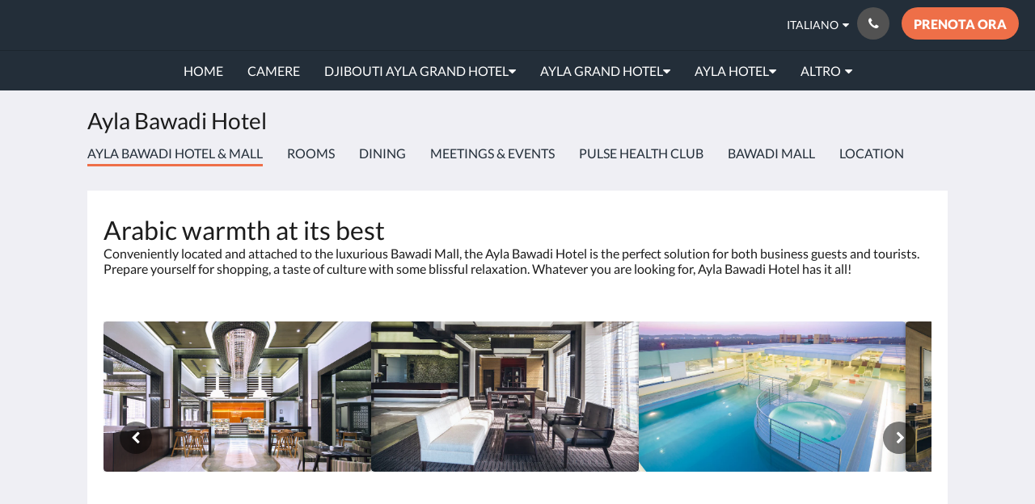

--- FILE ---
content_type: text/html
request_url: https://www.aylahotels.com/it/ayla-bawadi-hotel.html
body_size: 8041
content:
<!doctype html><html lang="it" class="no-js"><head prefix="og: http://ogp.me/ns#"><meta charset="utf-8"><meta http-equiv="X-UA-Compatible" content="IE=edge"><meta name="viewport" content="width=device-width, initial-scale=1, maximum-scale=5"><link rel="icon" type="image/x-icon" href="//webbox-assets.siteminder.com/assets/images/favicon-home.ico"><title> | Ayla Hotels &amp; Resorts</title><link rel="canonical" href="https://www.aylahotels.com/it/ayla-bawadi-hotel.html"><link rel="alternate" hreflang="zh" href="https://www.aylahotels.com/zh/ayla-bawadi-hotel.html"><link rel="alternate" hreflang="en" href="https://www.aylahotels.com/ayla-bawadi-hotel.html"><link rel="alternate" hreflang="fr" href="https://www.aylahotels.com/fr/ayla-bawadi-hotel.html"><link rel="alternate" hreflang="de" href="https://www.aylahotels.com/de/ayla-bawadi-hotel.html"><link rel="alternate" hreflang="it" href="https://www.aylahotels.com/it/ayla-bawadi-hotel.html"><link rel="alternate" hreflang="ja" href="https://www.aylahotels.com/ja/ayla-bawadi-hotel.html"><link rel="alternate" hreflang="ko" href="https://www.aylahotels.com/ko/ayla-bawadi-hotel.html"><link rel="alternate" hreflang="ru" href="https://www.aylahotels.com/ru/ayla-bawadi-hotel.html"><link rel="alternate" hreflang="es" href="https://www.aylahotels.com/es/ayla-bawadi-hotel.html"><link rel="alternate" hreflang="th" href="https://www.aylahotels.com/th/ayla-bawadi-hotel.html"><meta name="robots" content="index, follow"><meta name="author" content="Ayla Hotels &amp; Resorts"><meta name="description" content=""><meta property="og:title" content=""><meta property="og:type" content="website"><meta name="og:description" content=""><meta name="og:site_name" content="www.aylahotels.com"><meta property="og:locale:alternate" content="zh"><meta property="og:locale:alternate" content="en"><meta property="og:locale:alternate" content="fr"><meta property="og:locale:alternate" content="de"><meta name="og:locale" content="it"><meta property="og:locale:alternate" content="ja"><meta property="og:locale:alternate" content="ko"><meta property="og:locale:alternate" content="ru"><meta property="og:locale:alternate" content="es"><meta property="og:locale:alternate" content="th"><meta property="og:url" content="https://www.aylahotels.com/it/ayla-bawadi-hotel.html"><meta property="og:image" content="http://webbox.imgix.net/images/fnwzfmgqprbuneuq/53024c89-11e8-4aa9-8107-254cc04ac4d0.jpg"><meta name="google-site-verification" content="9WIo74izvLnDqWVlPofFwzc3OocL5STc9QoIe8PupBI"><link rel="stylesheet" href="//webbox-assets.siteminder.com/assets/themes/css/themeAllycolorPalette5-fb8cb3fd07811759ddb0b69a36ffe705.css"><script defer>window.smcv=window.smcv||{},window.smcv.fireWhenReady=function(n,e){var r,c=0,i=setInterval(function(){try{20===++c&&(console.warn(n+" failed indefinitely. "),clearInterval(i)),r=n.split(".").reduce(function(n,e){return n[e]},window)}catch(e){console.info("retrying..."+c+" "+n)}void 0!==r&&(e(),clearInterval(i))},500)};</script><script>
    window.propertyId= "d96366f7-91ee-4fad-8c6a-99a5d8a5f06d";
</script><script>(function(w,d,s,l,i){w[l]=w[l]||[];w[l].push({'gtm.start':
            new Date().getTime(),event:'gtm.js'});var f=d.getElementsByTagName(s)[0],
        j=d.createElement(s),dl=l!='dataLayer'?'&l='+l:'';j.async=true;j.src=
        'https://www.googletagmanager.com/gtm.js?id='+i+dl;f.parentNode.insertBefore(j,f);
    })(window,document,'script','dataLayer','GTM-WD6VSBF');</script><link rel="stylesheet" type="text/css" href="//cdn.jsdelivr.net/npm/swiper@4.0.7/dist/css/swiper.min.css"><link rel="stylesheet" type="text/css" href="//cdn.jsdelivr.net/npm/photoswipe@4.1.2/dist/photoswipe.css"><link rel="stylesheet" type="text/css" href="//cdn.jsdelivr.net/npm/photoswipe@4.1.2/dist/default-skin/default-skin.css"><link rel="stylesheet" href="https://unpkg.com/leaflet@1.3.1/dist/leaflet.css" integrity="sha512-Rksm5RenBEKSKFjgI3a41vrjkw4EVPlJ3+OiI65vTjIdo9brlAacEuKOiQ5OFh7cOI1bkDwLqdLw3Zg0cRJAAQ==" crossorigin=""><script src="https://unpkg.com/leaflet@1.3.1/dist/leaflet.js" integrity="sha512-/Nsx9X4HebavoBvEBuyp3I7od5tA0UzAxs+j83KgC8PU0kgB4XiK4Lfe4y4cgBtaRJQEIFCW+oC506aPT2L1zw==" crossorigin="" async></script><script type="application/ld+json">{"@context": "http://schema.org","@type": "Hotel","description": "Stay Different - Taking luxury hospitality to new heights","hasMap": "https://maps.googleapis.com/maps/api/staticmap?zoom=15&center=24.22454259,55.78305557&size=1600x1200&sensor=false&markers=color:blue%7c24.22454259,55.78305557","address": {"@type": "PostalAddress","addressLocality": "","addressRegion": "Abu Dhabi Emirate","postalCode": "","streetAddress": "Al Ain","addressCountry": "United Arab Emirates"},"geo": {"@type": "GeoCoordinates","latitude": 24.22454259,"longitude": 55.78305557},"telephone": "+971 3 705 1111","url": "https://www.aylahotels.com","name": "Ayla Hotels & Resorts","starRating": { "@type": "Rating", "ratingValue" : "5.0" }}</script></head><body class="text_logo themeAlly colorPalette5 typography1 buttonStyle3 page-aylaBawadiHotel lang-it"><header class="navbar navbar-fixed-top navbar-main"><nav class="menu_button"><a href="#" id="menubutton" type="button" class="navbar-toggle" aria-haspopup="true" aria-controls="hamburgerMenu"><span class="sr-only">Toggle navigation</span><span class="icon-bar"></span><span class="icon-bar"></span><span class="icon-bar"></span></a><ul id="hamburgerMenu" role="menu" aria-labelledby="menubutton"><li role="presentation" class="menuitem-language-switcher"><a type="menuitem" class="btn-language-switcher" id="languageSwitcher-92ac8e4906ca48b08b9832c368cac823" aria-haspopup="true" aria-controls="languageMenu-92ac8e4906ca48b08b9832c368cac823"><span aria-labelledby="languageSwitcher-92ac8e4906ca48b08b9832c368cac823" class="pull-left btn-language-switcher_label"><span class="languageCode">Italiano</span></span></a><select name="ddlLanguages" id="ddlLanguages-92ac8e4906ca48b08b9832c368cac823" class="languages-native-dropdown" onchange="switchLanguage(this)"><option value="/zh/ayla-bawadi-hotel.html">简体</option><option value="/ayla-bawadi-hotel.html">English</option><option value="/fr/ayla-bawadi-hotel.html">Français</option><option value="/de/ayla-bawadi-hotel.html">Deutsch</option><option value="/it/ayla-bawadi-hotel.html" selected>Italiano</option><option value="/ja/ayla-bawadi-hotel.html">日本語</option><option value="/ko/ayla-bawadi-hotel.html">한국인</option><option value="/ru/ayla-bawadi-hotel.html">Русский</option><option value="/es/ayla-bawadi-hotel.html">Español</option><option value="/th/ayla-bawadi-hotel.html">ไทย</option></select><ul id="languageMenu-92ac8e4906ca48b08b9832c368cac823" class="dropdown-menu language-dropdown-menu" aria-labelledby="languageSwitcher"><li class="language-dropdown-menu__item"><a class="language-dropdown-menu__item-link " hreflang="zh-Hans" href="/zh/ayla-bawadi-hotel.html"><span class="language-label">简体</span></a></li><li class="language-dropdown-menu__item"><a class="language-dropdown-menu__item-link " hreflang="en" href="/ayla-bawadi-hotel.html"><span class="language-label">English</span></a></li><li class="language-dropdown-menu__item"><a class="language-dropdown-menu__item-link " hreflang="fr" href="/fr/ayla-bawadi-hotel.html"><span class="language-label">Français</span></a></li><li class="language-dropdown-menu__item"><a class="language-dropdown-menu__item-link " hreflang="de" href="/de/ayla-bawadi-hotel.html"><span class="language-label">Deutsch</span></a></li><li class="language-dropdown-menu__item"><a class="language-dropdown-menu__item-link current" hreflang="it" href="/it/ayla-bawadi-hotel.html"><span class="language-label">Italiano</span></a></li><li class="language-dropdown-menu__item"><a class="language-dropdown-menu__item-link " hreflang="ja" href="/ja/ayla-bawadi-hotel.html"><span class="language-label">日本語</span></a></li><li class="language-dropdown-menu__item"><a class="language-dropdown-menu__item-link " hreflang="ko" href="/ko/ayla-bawadi-hotel.html"><span class="language-label">한국인</span></a></li><li class="language-dropdown-menu__item"><a class="language-dropdown-menu__item-link " hreflang="ru" href="/ru/ayla-bawadi-hotel.html"><span class="language-label">Русский</span></a></li><li class="language-dropdown-menu__item"><a class="language-dropdown-menu__item-link " hreflang="es" href="/es/ayla-bawadi-hotel.html"><span class="language-label">Español</span></a></li><li class="language-dropdown-menu__item"><a class="language-dropdown-menu__item-link " hreflang="th" href="/th/ayla-bawadi-hotel.html"><span class="language-label">ไทย</span></a></li></ul></li><li role="presentation" class=" "><a role="menuitem" tabindex="0" href="/it/index.html"><span tabindex="-1">Home</span></a></li><li role="presentation" class=" "><a role="menuitem" tabindex="0" href="/it/rooms.html"><span tabindex="-1">Camere</span></a></li><li role="presentation" class=" "><a role="menuitem" tabindex="0" href="/it/djibouti-ayla-grand-hotel.html"><span tabindex="-1">Djibouti Ayla Grand Hotel</span></a></li><li role="presentation" class="hidden-md "><a role="menuitem" tabindex="0" href="/it/ayla-grand-hotel.html"><span tabindex="-1">Ayla Grand Hotel</span></a></li><li role="presentation" class="hidden-md "><a role="menuitem" tabindex="0" href="/it/ayla-hotel.html"><span tabindex="-1">Ayla Hotel</span></a></li><li role="presentation" class="hidden-md hidden-lg active"><a role="menuitem" tabindex="0" href="/it/ayla-bawadi-hotel.html"><span tabindex="-1">Ayla Bawadi Hotel &amp; Mall</span></a></li><li role="presentation" class="hidden-md hidden-lg "><a role="menuitem" tabindex="0" href="/it/ayla-ibri-hotel.html"><span tabindex="-1">Ayla Ibri Hotel</span></a></li><li role="presentation" class="hidden-md hidden-lg "><a role="menuitem" tabindex="0" href="/it/promotions.html"><span tabindex="-1">Promozioni</span></a></li><li role="presentation" class="hidden-md hidden-lg "><a role="menuitem" tabindex="0" href="/it/about-us.html"><span tabindex="-1">Chi siamo</span></a></li><li role="presentation" class="hidden-md hidden-lg "><a role="menuitem" tabindex="0" href="/it/contact-us.html"><span tabindex="-1">Contattaci</span></a></li><li role="presentation" class="hidden-md hidden-lg "><a role="menuitem" tabindex="0" href="/it/visit-abu-dhabi.html"><span tabindex="-1">Visit Abu Dhabi</span></a></li><li role="presentation" class="hidden-md hidden-lg "><a role="menuitem" tabindex="0" href="/it/careers.html"><span tabindex="-1">Careers</span></a></li><li class="more-link visible-md visible-md visible-md visible-lg visible-md visible-lg visible-md visible-lg visible-md visible-lg visible-md visible-lg visible-md visible-lg visible-md visible-lg"><a href="#" role="menuitem" aria-haspopup="true" aria-expanded="false" tabindex="0"><span tabindex="-1"> Altro <i class="fa fa-caret-down" aria-hidden="true"></i></span></a><ul role="menu" aria-label="Altro"><li role="presentation" class="visible-md "><a role="menuitem" tabindex="0" href="/it/ayla-grand-hotel.html"><span tabindex="-1">Ayla Grand Hotel</span></a></li><li role="presentation" class="visible-md "><a role="menuitem" tabindex="0" href="/it/ayla-hotel.html"><span tabindex="-1">Ayla Hotel</span></a></li><li role="presentation" class="visible-md visible-lg active"><a role="menuitem" tabindex="0" href="/it/ayla-bawadi-hotel.html"><span tabindex="-1">Ayla Bawadi Hotel &amp; Mall</span></a></li><li role="presentation" class="visible-md visible-lg "><a role="menuitem" tabindex="0" href="/it/ayla-ibri-hotel.html"><span tabindex="-1">Ayla Ibri Hotel</span></a></li><li role="presentation" class="visible-md visible-lg "><a role="menuitem" tabindex="0" href="/it/promotions.html"><span tabindex="-1">Promozioni</span></a></li><li role="presentation" class="visible-md visible-lg "><a role="menuitem" tabindex="0" href="/it/about-us.html"><span tabindex="-1">Chi siamo</span></a></li><li role="presentation" class="visible-md visible-lg "><a role="menuitem" tabindex="0" href="/it/contact-us.html"><span tabindex="-1">Contattaci</span></a></li><li role="presentation" class="visible-md visible-lg "><a role="menuitem" tabindex="0" href="/it/visit-abu-dhabi.html"><span tabindex="-1">Visit Abu Dhabi</span></a></li><li role="presentation" class="visible-md visible-lg "><a role="menuitem" tabindex="0" href="/it/careers.html"><span tabindex="-1">Careers</span></a></li></ul></li></ul></nav><div class="hotel-name"><a class="hotel-name-link" href="/it/index.html"> Ayla Hotels &amp; Resorts </a></div><div class="navbar-right"><div class="dropdown language-switcher-wrapper"><button type="button" class="btn-language-switcher" id="languageSwitcher-1924329b403e408cb44cd66ae30a4ae4" data-toggle="dropdown" aria-haspopup="true" aria-controls="languageMenu-1924329b403e408cb44cd66ae30a4ae4" tabindex="0"><span tabindex="-1"><span aria-labelledby="languageSwitcher-1924329b403e408cb44cd66ae30a4ae4" aria-label="Italiano" class="pull-left btn-language-switcher_label"><span class="languageCode">Italiano</span></span></span></button><select name="ddlLanguages" id="ddlLanguages-1924329b403e408cb44cd66ae30a4ae4" class="languages-native-dropdown" onchange="switchLanguage(this)"><option value="/zh/ayla-bawadi-hotel.html">简体</option><option value="/ayla-bawadi-hotel.html">English</option><option value="/fr/ayla-bawadi-hotel.html">Français</option><option value="/de/ayla-bawadi-hotel.html">Deutsch</option><option value="/it/ayla-bawadi-hotel.html" selected>Italiano</option><option value="/ja/ayla-bawadi-hotel.html">日本語</option><option value="/ko/ayla-bawadi-hotel.html">한국인</option><option value="/ru/ayla-bawadi-hotel.html">Русский</option><option value="/es/ayla-bawadi-hotel.html">Español</option><option value="/th/ayla-bawadi-hotel.html">ไทย</option></select><ul id="languageMenu-1924329b403e408cb44cd66ae30a4ae4" class="dropdown-menu language-dropdown-menu" aria-labelledby="languageSwitcher"><li class="language-dropdown-menu__item"><a class="language-dropdown-menu__item-link " hreflang="zh-Hans" href="/zh/ayla-bawadi-hotel.html"><span class="language-label">简体</span></a></li><li class="language-dropdown-menu__item"><a class="language-dropdown-menu__item-link " hreflang="en" href="/ayla-bawadi-hotel.html"><span class="language-label">English</span></a></li><li class="language-dropdown-menu__item"><a class="language-dropdown-menu__item-link " hreflang="fr" href="/fr/ayla-bawadi-hotel.html"><span class="language-label">Français</span></a></li><li class="language-dropdown-menu__item"><a class="language-dropdown-menu__item-link " hreflang="de" href="/de/ayla-bawadi-hotel.html"><span class="language-label">Deutsch</span></a></li><li class="language-dropdown-menu__item"><a class="language-dropdown-menu__item-link current" hreflang="it" href="/it/ayla-bawadi-hotel.html"><span class="language-label">Italiano</span></a></li><li class="language-dropdown-menu__item"><a class="language-dropdown-menu__item-link " hreflang="ja" href="/ja/ayla-bawadi-hotel.html"><span class="language-label">日本語</span></a></li><li class="language-dropdown-menu__item"><a class="language-dropdown-menu__item-link " hreflang="ko" href="/ko/ayla-bawadi-hotel.html"><span class="language-label">한국인</span></a></li><li class="language-dropdown-menu__item"><a class="language-dropdown-menu__item-link " hreflang="ru" href="/ru/ayla-bawadi-hotel.html"><span class="language-label">Русский</span></a></li><li class="language-dropdown-menu__item"><a class="language-dropdown-menu__item-link " hreflang="es" href="/es/ayla-bawadi-hotel.html"><span class="language-label">Español</span></a></li><li class="language-dropdown-menu__item"><a class="language-dropdown-menu__item-link " hreflang="th" href="/th/ayla-bawadi-hotel.html"><span class="language-label">ไทย</span></a></li></ul></div><button type="button" class="btn header-contact--btn" onclick="openDialog('contactModal', this)" tabindex="0"><span tabindex="-1"><span class="fa fa-phone"></span></span></button><div role="dialog" id="contactModal" aria-labelledby="contactModalLabel" aria-modal="true" class="hidden"><div class="modal-header"><button class="close" aria-label="Close" onclick="closeDialog(this)" tabindex="0"><span tabindex="-1"><i class="fa fa-close" aria-hidden="true"></i></span></button><h2 id="contactModalLabel">Contattaci</h2></div><div class="modal-body"><div class="modal-body_number"><h3 class="modal-body_label">Numero di telefono 1</h3><a href="tel:+971 3 705 1111" class="modal-body_link">+971 3 705 1111</a></div><div class="modal-body_number"><h3 class="modal-body_label">Numero di telefono 3</h3><a href="tel:+253-21318111" class="modal-body_link">+253-21318111</a></div></div></div><form class="booking-button-form text-center" target="_blank" action="https://app.thebookingbutton.com/property_groups/AylaHotelgroup" method="GET" autocomplete="off"><input type="hidden" name="locale" value="it"><input type="hidden" name="referrer" value="canvas"><button type="submit" class="btn btn-primary navbar-btn navbar-booking-btn " tabindex="0"><span tabindex="-1">Prenota ora</span></button></form></div></header><a href="#afterNavAnchor" data-scroll class="skip-link">Salta la navigazione</a><nav class="navbar-links"><ul id="menubar" role="menubar"><li role="presentation" class=" "><a role="menuitem" tabindex="0" href="/it/index.html"><span tabindex="-1">Home</span></a></li><li role="presentation" class=" "><a role="menuitem" tabindex="0" href="/it/rooms.html"><span tabindex="-1">Camere</span></a></li><li class=" has-children"><a href="/it/djibouti-ayla-grand-hotel.html" role="menuitem" aria-haspopup="true" aria-expanded="false" tabindex="0" class="subnav-item"><span tabindex="-1">Djibouti Ayla Grand Hotel <i class="fa fa-caret-down" aria-hidden="true"></i></span></a><ul role="menu" aria-label="Djibouti Ayla Grand Hotel"><li role="presentation" class=""><a role="menuitem" href="/it/djibouti-ayla-grand-hotel/rooms-in-djibouti-ayla-grand.html"><span tabindex="-1">Rooms in Djibouti Ayla Grand</span></a></li><li role="presentation" class=""><a role="menuitem" href="/it/djibouti-ayla-grand-hotel/restaurants.html"><span tabindex="-1">Restaurants</span></a></li><li role="presentation" class=""><a role="menuitem" href="/it/djibouti-ayla-grand-hotel/meeting-event.html"><span tabindex="-1">Meeting &amp; Event</span></a></li><li role="presentation" class=""><a role="menuitem" href="/it/djibouti-ayla-grand-hotel/health-club-and-spa.html"><span tabindex="-1">Health Club and Spa</span></a></li><li role="presentation" class=""><a role="menuitem" href="/it/djibouti-ayla-grand-hotel/locate-us.html"><span tabindex="-1">Locate us</span></a></li><li role="presentation" class=""><a role="menuitem" href="/it/djibouti-ayla-grand-hotel/reach-out-to-us.html"><span tabindex="-1">Reach out to Us</span></a></li></ul></li><li class="hidden-md has-children"><a href="/it/ayla-grand-hotel.html" role="menuitem" aria-haspopup="true" aria-expanded="false" tabindex="0" class="subnav-item"><span tabindex="-1">Ayla Grand Hotel <i class="fa fa-caret-down" aria-hidden="true"></i></span></a><ul role="menu" aria-label="Ayla Grand Hotel"><li role="presentation" class="hidden-md"><a role="menuitem" href="/it/ayla-grand-hotel/grandrooms.html"><span tabindex="-1">Rooms &amp; Apartments</span></a></li><li role="presentation" class="hidden-md"><a role="menuitem" href="/it/ayla-grand-hotel/eat.html"><span tabindex="-1">Dining</span></a></li><li role="presentation" class="hidden-md"><a role="menuitem" href="/it/ayla-grand-hotel/meet.html"><span tabindex="-1">Conference &amp; Events</span></a></li><li role="presentation" class="hidden-md"><a role="menuitem" href="/it/ayla-grand-hotel/al-naeem-spa.html"><span tabindex="-1">Al Naeem Spa</span></a></li><li role="presentation" class="hidden-md"><a role="menuitem" href="/it/ayla-grand-hotel/spa-fitness.html"><span tabindex="-1">Pulse Heath Club</span></a></li><li role="presentation" class="hidden-md"><a role="menuitem" href="/it/ayla-grand-hotel/location.html"><span tabindex="-1">Location</span></a></li></ul></li><li class="hidden-md has-children"><a href="/it/ayla-hotel.html" role="menuitem" aria-haspopup="true" aria-expanded="false" tabindex="0" class="subnav-item"><span tabindex="-1">Ayla Hotel <i class="fa fa-caret-down" aria-hidden="true"></i></span></a><ul role="menu" aria-label="Ayla Hotel"><li role="presentation" class="hidden-md"><a role="menuitem" href="/it/ayla-hotel/conference-events.html"><span tabindex="-1">Conference &amp; Events</span></a></li><li role="presentation" class="hidden-md"><a role="menuitem" href="/it/ayla-hotel/rooms.html"><span tabindex="-1">Rooms</span></a></li><li role="presentation" class="hidden-md"><a role="menuitem" href="/it/ayla-hotel/ayladining.html"><span tabindex="-1">Dining</span></a></li><li role="presentation" class="hidden-md"><a role="menuitem" href="/it/ayla-hotel/facilities-1.html"><span tabindex="-1">Pulse Health Club</span></a></li><li role="presentation" class="hidden-md"><a role="menuitem" href="/it/ayla-hotel/location-ayla.html"><span tabindex="-1">Location</span></a></li></ul></li><li class="hidden-md hidden-lg active has-children"><a href="/it/ayla-bawadi-hotel.html" role="menuitem" aria-haspopup="true" aria-expanded="false" tabindex="0" class="subnav-item"><span tabindex="-1">Ayla Bawadi Hotel &amp; Mall <i class="fa fa-caret-down" aria-hidden="true"></i></span></a><ul role="menu" aria-label="Ayla Bawadi Hotel &amp; Mall"><li role="presentation" class="hidden-md hidden-lg"><a role="menuitem" href="/it/ayla-bawadi-hotel/accommodation.html"><span tabindex="-1">Rooms</span></a></li><li role="presentation" class="hidden-md hidden-lg"><a role="menuitem" href="/it/ayla-bawadi-hotel/dining.html"><span tabindex="-1">Dining</span></a></li><li role="presentation" class="hidden-md hidden-lg"><a role="menuitem" href="/it/ayla-bawadi-hotel/meetings-events.html"><span tabindex="-1">Meetings &amp; Events</span></a></li><li role="presentation" class="hidden-md hidden-lg"><a role="menuitem" href="/it/ayla-bawadi-hotel/facilities.html"><span tabindex="-1">Pulse Health Club</span></a></li><li role="presentation" class="hidden-md hidden-lg"><a role="menuitem" href="/it/ayla-bawadi-hotel/bawadi-mall.html"><span tabindex="-1">Bawadi Mall</span></a></li><li role="presentation" class="hidden-md hidden-lg"><a role="menuitem" href="/it/ayla-bawadi-hotel/bawadilocation.html"><span tabindex="-1">Location</span></a></li></ul></li><li class="hidden-md hidden-lg has-children"><a href="/it/ayla-ibri-hotel.html" role="menuitem" aria-haspopup="true" aria-expanded="false" tabindex="0" class="subnav-item"><span tabindex="-1">Ayla Ibri Hotel <i class="fa fa-caret-down" aria-hidden="true"></i></span></a><ul role="menu" aria-label="Ayla Ibri Hotel"><li role="presentation" class="hidden-md hidden-lg"><a role="menuitem" href="/it/ayla-ibri-hotel/rooms-1.html"><span tabindex="-1">Rooms</span></a></li><li role="presentation" class="hidden-md hidden-lg"><a role="menuitem" href="/it/ayla-ibri-hotel/location-ayla-ibri.html"><span tabindex="-1">Location</span></a></li><li role="presentation" class="hidden-md hidden-lg"><a role="menuitem" href="/it/ayla-ibri-hotel/dinning.html"><span tabindex="-1">Dinning</span></a></li><li role="presentation" class="hidden-md hidden-lg"><a role="menuitem" href="/it/ayla-ibri-hotel/pulse-health-club.html"><span tabindex="-1">Pulse Health Club</span></a></li></ul></li><li role="presentation" class="hidden-md hidden-lg "><a role="menuitem" tabindex="0" href="/it/promotions.html"><span tabindex="-1">Promozioni</span></a></li><li role="presentation" class="hidden-md hidden-lg "><a role="menuitem" tabindex="0" href="/it/about-us.html"><span tabindex="-1">Chi siamo</span></a></li><li role="presentation" class="hidden-md hidden-lg "><a role="menuitem" tabindex="0" href="/it/contact-us.html"><span tabindex="-1">Contattaci</span></a></li><li role="presentation" class="hidden-md hidden-lg "><a role="menuitem" tabindex="0" href="/it/visit-abu-dhabi.html"><span tabindex="-1">Visit Abu Dhabi</span></a></li><li role="presentation" class="hidden-md hidden-lg "><a role="menuitem" tabindex="0" href="/it/careers.html"><span tabindex="-1">Careers</span></a></li><li class="more-link visible-md visible-md visible-md visible-lg visible-md visible-lg visible-md visible-lg visible-md visible-lg visible-md visible-lg visible-md visible-lg visible-md visible-lg"><a href="#" role="menuitem" aria-haspopup="true" aria-expanded="false" tabindex="0"><span tabindex="-1"> Altro <i class="fa fa-caret-down" aria-hidden="true"></i></span></a><ul role="menu" aria-label="Altro"><li role="presentation" class="visible-md "><a role="menuitem" tabindex="0" href="/it/ayla-grand-hotel.html"><span tabindex="-1">Ayla Grand Hotel</span></a></li><li role="presentation" class="visible-md "><a role="menuitem" tabindex="0" href="/it/ayla-hotel.html"><span tabindex="-1">Ayla Hotel</span></a></li><li role="presentation" class="visible-md visible-lg active"><a role="menuitem" tabindex="0" href="/it/ayla-bawadi-hotel.html"><span tabindex="-1">Ayla Bawadi Hotel &amp; Mall</span></a></li><li role="presentation" class="visible-md visible-lg "><a role="menuitem" tabindex="0" href="/it/ayla-ibri-hotel.html"><span tabindex="-1">Ayla Ibri Hotel</span></a></li><li role="presentation" class="visible-md visible-lg "><a role="menuitem" tabindex="0" href="/it/promotions.html"><span tabindex="-1">Promozioni</span></a></li><li role="presentation" class="visible-md visible-lg "><a role="menuitem" tabindex="0" href="/it/about-us.html"><span tabindex="-1">Chi siamo</span></a></li><li role="presentation" class="visible-md visible-lg "><a role="menuitem" tabindex="0" href="/it/contact-us.html"><span tabindex="-1">Contattaci</span></a></li><li role="presentation" class="visible-md visible-lg "><a role="menuitem" tabindex="0" href="/it/visit-abu-dhabi.html"><span tabindex="-1">Visit Abu Dhabi</span></a></li><li role="presentation" class="visible-md visible-lg "><a role="menuitem" tabindex="0" href="/it/careers.html"><span tabindex="-1">Careers</span></a></li></ul></li></ul></nav><div id="afterNavAnchor" class="skip-to" tabindex="-1"></div><main><div id="content"><article class="standard-list-page custom-page "><header class="header"><h1 class="page-header"><label for="customSelect" class="page-header_label visible-xs has-children"><span class="page-header_title">Ayla Bawadi Hotel</span><span class="page-header_subtitle">Ayla Bawadi Hotel <i class="fa fa-angle-down"></i></span></label><select name="customSelect" id="customSelect" class="customSelect visible-xs"><option selected value="/it/ayla-bawadi-hotel.html"> Ayla Bawadi Hotel &amp; Mall </option><option value="/it/ayla-bawadi-hotel/accommodation.html"> Rooms </option><option value="/it/ayla-bawadi-hotel/dining.html"> Dining </option><option value="/it/ayla-bawadi-hotel/meetings-events.html"> Meetings &amp; Events </option><option value="/it/ayla-bawadi-hotel/facilities.html"> Pulse Health Club </option><option value="/it/ayla-bawadi-hotel/bawadi-mall.html"> Bawadi Mall </option><option value="/it/ayla-bawadi-hotel/bawadilocation.html"> Location </option></select><a href="/it/index.html" class="backlink visible-xs"><i class="fa fa-angle-left" aria-label="Torna alla pagina precedente"></i></a><span class="page-header_title hidden-xs">Ayla Bawadi Hotel</span></h1></header><nav class="container nav hidden-xs"><span class="nav-item nav-item--selected">Ayla Bawadi Hotel &amp; Mall</span><a href="/it/ayla-bawadi-hotel/accommodation.html" class="nav-item"> Rooms </a><a href="/it/ayla-bawadi-hotel/dining.html" class="nav-item"> Dining </a><a href="/it/ayla-bawadi-hotel/meetings-events.html" class="nav-item"> Meetings &amp; Events </a><a href="/it/ayla-bawadi-hotel/facilities.html" class="nav-item"> Pulse Health Club </a><a href="/it/ayla-bawadi-hotel/bawadi-mall.html" class="nav-item"> Bawadi Mall </a><a href="/it/ayla-bawadi-hotel/bawadilocation.html" class="nav-item"> Location </a></nav><section class="container container--white pt-l mt-m"><div class="custom custom-text"><div class="col-12"><h1>Arabic warmth at its best</h1><p>Conveniently located and attached to the luxurious Bawadi Mall, the Ayla Bawadi Hotel is the perfect solution for both business guests and tourists. Prepare yourself for shopping, a taste of culture with some blissful relaxation. Whatever you are looking for, Ayla Bawadi Hotel has it all!&nbsp;</p></div></div><div class="custom custom-image"><div class="col-12"><div class="multi-carousel-wrapper" id="carousel-190764-images1"><div class="swiper-container multi-carousel multi-carousel-190764-images1"><div class="swiper-controls"><button class="swiper-button-prev" aria-label="Indietro" tabindex="0"><i class="fa fa-chevron-left" aria-hidden="true" tabindex="-1"></i></button><button class="swiper-button-next" aria-label="Avanti" tabindex="0"><i class="fa fa-chevron-right" aria-hidden="true" tabindex="-1"></i></button></div><ul class="swiper-wrapper"><li class="swiper-slide"><a title="click to zoom-in" href="//webbox.imgix.net/images/fnwzfmgqprbuneuq/b8b4404d-1415-45b2-b60a-7c48c2625f33.jpg?auto=format,compress&amp;fit=crop&amp;crop=entropy" data-meta="//webbox.imgix.net/images/fnwzfmgqprbuneuq/b8b4404d-1415-45b2-b60a-7c48c2625f33.jpg?fm=json"><picture><source media="(max-width: 375px)" data-srcset="//webbox.imgix.net/images/fnwzfmgqprbuneuq/b8b4404d-1415-45b2-b60a-7c48c2625f33.jpg?auto=format,compress&amp;fit=crop&amp;crop=entropy&amp;w=335&amp;h=188.4375&amp;q=55 1x, //webbox.imgix.net/images/fnwzfmgqprbuneuq/b8b4404d-1415-45b2-b60a-7c48c2625f33.jpg?auto=format,compress&amp;fit=crop&amp;crop=entropy&amp;w=335&amp;h=188.4375&amp;dpr=2&amp;q=20 2x"><source media="(min-width: 376px) and (max-width:768px)" data-srcset="//webbox.imgix.net/images/fnwzfmgqprbuneuq/b8b4404d-1415-45b2-b60a-7c48c2625f33.jpg?auto=format,compress&amp;fit=crop&amp;crop=entropy&amp;w=728&amp;h=409.5&amp;q=55 1x, //webbox.imgix.net/images/fnwzfmgqprbuneuq/b8b4404d-1415-45b2-b60a-7c48c2625f33.jpg?auto=format,compress&amp;fit=crop&amp;crop=entropy&amp;w=728&amp;h=409.5&amp;dpr=2&amp;q=20 2x"><source media="(min-width: 769px)" data-srcset="//webbox.imgix.net/images/fnwzfmgqprbuneuq/b8b4404d-1415-45b2-b60a-7c48c2625f33.jpg?auto=format,compress&amp;fit=crop&amp;crop=entropy&amp;w=986&amp;h=554.625&amp;q=55 1x, //webbox.imgix.net/images/fnwzfmgqprbuneuq/b8b4404d-1415-45b2-b60a-7c48c2625f33.jpg?auto=format,compress&amp;fit=crop&amp;crop=entropy&amp;w=986&amp;h=554.625&amp;dpr=2&amp;q=20 2x"><img src="//webbox.imgix.net/images/fnwzfmgqprbuneuq/b8b4404d-1415-45b2-b60a-7c48c2625f33.jpg?auto=format,compress&amp;fit=crop&amp;crop=entropy&amp;w=335&amp;h=188.4375" class="lazyload" aria-hidden="true" alt="image"></picture></a></li><li class="swiper-slide"><a title="click to zoom-in" href="//webbox.imgix.net/images/fnwzfmgqprbuneuq/53024c89-11e8-4aa9-8107-254cc04ac4d0.jpg?auto=format,compress&amp;fit=crop&amp;crop=entropy" data-meta="//webbox.imgix.net/images/fnwzfmgqprbuneuq/53024c89-11e8-4aa9-8107-254cc04ac4d0.jpg?fm=json"><picture><source media="(max-width: 375px)" data-srcset="//webbox.imgix.net/images/fnwzfmgqprbuneuq/53024c89-11e8-4aa9-8107-254cc04ac4d0.jpg?auto=format,compress&amp;fit=crop&amp;crop=entropy&amp;w=335&amp;h=188.4375&amp;q=55 1x, //webbox.imgix.net/images/fnwzfmgqprbuneuq/53024c89-11e8-4aa9-8107-254cc04ac4d0.jpg?auto=format,compress&amp;fit=crop&amp;crop=entropy&amp;w=335&amp;h=188.4375&amp;dpr=2&amp;q=20 2x"><source media="(min-width: 376px) and (max-width:768px)" data-srcset="//webbox.imgix.net/images/fnwzfmgqprbuneuq/53024c89-11e8-4aa9-8107-254cc04ac4d0.jpg?auto=format,compress&amp;fit=crop&amp;crop=entropy&amp;w=728&amp;h=409.5&amp;q=55 1x, //webbox.imgix.net/images/fnwzfmgqprbuneuq/53024c89-11e8-4aa9-8107-254cc04ac4d0.jpg?auto=format,compress&amp;fit=crop&amp;crop=entropy&amp;w=728&amp;h=409.5&amp;dpr=2&amp;q=20 2x"><source media="(min-width: 769px)" data-srcset="//webbox.imgix.net/images/fnwzfmgqprbuneuq/53024c89-11e8-4aa9-8107-254cc04ac4d0.jpg?auto=format,compress&amp;fit=crop&amp;crop=entropy&amp;w=986&amp;h=554.625&amp;q=55 1x, //webbox.imgix.net/images/fnwzfmgqprbuneuq/53024c89-11e8-4aa9-8107-254cc04ac4d0.jpg?auto=format,compress&amp;fit=crop&amp;crop=entropy&amp;w=986&amp;h=554.625&amp;dpr=2&amp;q=20 2x"><img src="//webbox.imgix.net/images/fnwzfmgqprbuneuq/53024c89-11e8-4aa9-8107-254cc04ac4d0.jpg?auto=format,compress&amp;fit=crop&amp;crop=entropy&amp;w=335&amp;h=188.4375" class="lazyload" aria-hidden="true" alt="image"></picture></a></li><li class="swiper-slide"><a title="click to zoom-in" href="//webbox.imgix.net/images/fnwzfmgqprbuneuq/b89763fa-b246-41d1-9c47-660fdbc6fc7b.jpg?auto=format,compress&amp;fit=crop&amp;crop=entropy" data-meta="//webbox.imgix.net/images/fnwzfmgqprbuneuq/b89763fa-b246-41d1-9c47-660fdbc6fc7b.jpg?fm=json"><picture><source media="(max-width: 375px)" data-srcset="//webbox.imgix.net/images/fnwzfmgqprbuneuq/b89763fa-b246-41d1-9c47-660fdbc6fc7b.jpg?auto=format,compress&amp;fit=crop&amp;crop=entropy&amp;w=335&amp;h=188.4375&amp;q=55 1x, //webbox.imgix.net/images/fnwzfmgqprbuneuq/b89763fa-b246-41d1-9c47-660fdbc6fc7b.jpg?auto=format,compress&amp;fit=crop&amp;crop=entropy&amp;w=335&amp;h=188.4375&amp;dpr=2&amp;q=20 2x"><source media="(min-width: 376px) and (max-width:768px)" data-srcset="//webbox.imgix.net/images/fnwzfmgqprbuneuq/b89763fa-b246-41d1-9c47-660fdbc6fc7b.jpg?auto=format,compress&amp;fit=crop&amp;crop=entropy&amp;w=728&amp;h=409.5&amp;q=55 1x, //webbox.imgix.net/images/fnwzfmgqprbuneuq/b89763fa-b246-41d1-9c47-660fdbc6fc7b.jpg?auto=format,compress&amp;fit=crop&amp;crop=entropy&amp;w=728&amp;h=409.5&amp;dpr=2&amp;q=20 2x"><source media="(min-width: 769px)" data-srcset="//webbox.imgix.net/images/fnwzfmgqprbuneuq/b89763fa-b246-41d1-9c47-660fdbc6fc7b.jpg?auto=format,compress&amp;fit=crop&amp;crop=entropy&amp;w=986&amp;h=554.625&amp;q=55 1x, //webbox.imgix.net/images/fnwzfmgqprbuneuq/b89763fa-b246-41d1-9c47-660fdbc6fc7b.jpg?auto=format,compress&amp;fit=crop&amp;crop=entropy&amp;w=986&amp;h=554.625&amp;dpr=2&amp;q=20 2x"><img src="//webbox.imgix.net/images/fnwzfmgqprbuneuq/b89763fa-b246-41d1-9c47-660fdbc6fc7b.jpg?auto=format,compress&amp;fit=crop&amp;crop=entropy&amp;w=335&amp;h=188.4375" class="lazyload" aria-hidden="true" alt="image"></picture></a></li><li class="swiper-slide"><a title="click to zoom-in" href="//webbox.imgix.net/images/fnwzfmgqprbuneuq/6ef6040e-0156-4452-b38f-7858e1efb971.jpg?auto=format,compress&amp;fit=crop&amp;crop=entropy" data-meta="//webbox.imgix.net/images/fnwzfmgqprbuneuq/6ef6040e-0156-4452-b38f-7858e1efb971.jpg?fm=json"><picture><source media="(max-width: 375px)" data-srcset="//webbox.imgix.net/images/fnwzfmgqprbuneuq/6ef6040e-0156-4452-b38f-7858e1efb971.jpg?auto=format,compress&amp;fit=crop&amp;crop=entropy&amp;w=335&amp;h=188.4375&amp;q=55 1x, //webbox.imgix.net/images/fnwzfmgqprbuneuq/6ef6040e-0156-4452-b38f-7858e1efb971.jpg?auto=format,compress&amp;fit=crop&amp;crop=entropy&amp;w=335&amp;h=188.4375&amp;dpr=2&amp;q=20 2x"><source media="(min-width: 376px) and (max-width:768px)" data-srcset="//webbox.imgix.net/images/fnwzfmgqprbuneuq/6ef6040e-0156-4452-b38f-7858e1efb971.jpg?auto=format,compress&amp;fit=crop&amp;crop=entropy&amp;w=728&amp;h=409.5&amp;q=55 1x, //webbox.imgix.net/images/fnwzfmgqprbuneuq/6ef6040e-0156-4452-b38f-7858e1efb971.jpg?auto=format,compress&amp;fit=crop&amp;crop=entropy&amp;w=728&amp;h=409.5&amp;dpr=2&amp;q=20 2x"><source media="(min-width: 769px)" data-srcset="//webbox.imgix.net/images/fnwzfmgqprbuneuq/6ef6040e-0156-4452-b38f-7858e1efb971.jpg?auto=format,compress&amp;fit=crop&amp;crop=entropy&amp;w=986&amp;h=554.625&amp;q=55 1x, //webbox.imgix.net/images/fnwzfmgqprbuneuq/6ef6040e-0156-4452-b38f-7858e1efb971.jpg?auto=format,compress&amp;fit=crop&amp;crop=entropy&amp;w=986&amp;h=554.625&amp;dpr=2&amp;q=20 2x"><img src="//webbox.imgix.net/images/fnwzfmgqprbuneuq/6ef6040e-0156-4452-b38f-7858e1efb971.jpg?auto=format,compress&amp;fit=crop&amp;crop=entropy&amp;w=335&amp;h=188.4375" class="lazyload" aria-hidden="true" alt="image"></picture></a></li><li class="swiper-slide"><a title="click to zoom-in" href="//webbox.imgix.net/images/fnwzfmgqprbuneuq/afc48693-5db0-420b-9e6e-f063d6b6ca57.jpg?auto=format,compress&amp;fit=crop&amp;crop=entropy" data-meta="//webbox.imgix.net/images/fnwzfmgqprbuneuq/afc48693-5db0-420b-9e6e-f063d6b6ca57.jpg?fm=json"><picture><source media="(max-width: 375px)" data-srcset="//webbox.imgix.net/images/fnwzfmgqprbuneuq/afc48693-5db0-420b-9e6e-f063d6b6ca57.jpg?auto=format,compress&amp;fit=crop&amp;crop=entropy&amp;w=335&amp;h=188.4375&amp;q=55 1x, //webbox.imgix.net/images/fnwzfmgqprbuneuq/afc48693-5db0-420b-9e6e-f063d6b6ca57.jpg?auto=format,compress&amp;fit=crop&amp;crop=entropy&amp;w=335&amp;h=188.4375&amp;dpr=2&amp;q=20 2x"><source media="(min-width: 376px) and (max-width:768px)" data-srcset="//webbox.imgix.net/images/fnwzfmgqprbuneuq/afc48693-5db0-420b-9e6e-f063d6b6ca57.jpg?auto=format,compress&amp;fit=crop&amp;crop=entropy&amp;w=728&amp;h=409.5&amp;q=55 1x, //webbox.imgix.net/images/fnwzfmgqprbuneuq/afc48693-5db0-420b-9e6e-f063d6b6ca57.jpg?auto=format,compress&amp;fit=crop&amp;crop=entropy&amp;w=728&amp;h=409.5&amp;dpr=2&amp;q=20 2x"><source media="(min-width: 769px)" data-srcset="//webbox.imgix.net/images/fnwzfmgqprbuneuq/afc48693-5db0-420b-9e6e-f063d6b6ca57.jpg?auto=format,compress&amp;fit=crop&amp;crop=entropy&amp;w=986&amp;h=554.625&amp;q=55 1x, //webbox.imgix.net/images/fnwzfmgqprbuneuq/afc48693-5db0-420b-9e6e-f063d6b6ca57.jpg?auto=format,compress&amp;fit=crop&amp;crop=entropy&amp;w=986&amp;h=554.625&amp;dpr=2&amp;q=20 2x"><img src="//webbox.imgix.net/images/fnwzfmgqprbuneuq/afc48693-5db0-420b-9e6e-f063d6b6ca57.jpg?auto=format,compress&amp;fit=crop&amp;crop=entropy&amp;w=335&amp;h=188.4375" class="lazyload" aria-hidden="true" alt="image"></picture></a></li><li class="swiper-slide"><a title="click to zoom-in" href="//webbox.imgix.net/images/fnwzfmgqprbuneuq/0abdad72-a3e8-4f13-9c5f-d56108debf1d.jpg?auto=format,compress&amp;fit=crop&amp;crop=entropy" data-meta="//webbox.imgix.net/images/fnwzfmgqprbuneuq/0abdad72-a3e8-4f13-9c5f-d56108debf1d.jpg?fm=json"><picture><source media="(max-width: 375px)" data-srcset="//webbox.imgix.net/images/fnwzfmgqprbuneuq/0abdad72-a3e8-4f13-9c5f-d56108debf1d.jpg?auto=format,compress&amp;fit=crop&amp;crop=entropy&amp;w=335&amp;h=188.4375&amp;q=55 1x, //webbox.imgix.net/images/fnwzfmgqprbuneuq/0abdad72-a3e8-4f13-9c5f-d56108debf1d.jpg?auto=format,compress&amp;fit=crop&amp;crop=entropy&amp;w=335&amp;h=188.4375&amp;dpr=2&amp;q=20 2x"><source media="(min-width: 376px) and (max-width:768px)" data-srcset="//webbox.imgix.net/images/fnwzfmgqprbuneuq/0abdad72-a3e8-4f13-9c5f-d56108debf1d.jpg?auto=format,compress&amp;fit=crop&amp;crop=entropy&amp;w=728&amp;h=409.5&amp;q=55 1x, //webbox.imgix.net/images/fnwzfmgqprbuneuq/0abdad72-a3e8-4f13-9c5f-d56108debf1d.jpg?auto=format,compress&amp;fit=crop&amp;crop=entropy&amp;w=728&amp;h=409.5&amp;dpr=2&amp;q=20 2x"><source media="(min-width: 769px)" data-srcset="//webbox.imgix.net/images/fnwzfmgqprbuneuq/0abdad72-a3e8-4f13-9c5f-d56108debf1d.jpg?auto=format,compress&amp;fit=crop&amp;crop=entropy&amp;w=986&amp;h=554.625&amp;q=55 1x, //webbox.imgix.net/images/fnwzfmgqprbuneuq/0abdad72-a3e8-4f13-9c5f-d56108debf1d.jpg?auto=format,compress&amp;fit=crop&amp;crop=entropy&amp;w=986&amp;h=554.625&amp;dpr=2&amp;q=20 2x"><img src="//webbox.imgix.net/images/fnwzfmgqprbuneuq/0abdad72-a3e8-4f13-9c5f-d56108debf1d.jpg?auto=format,compress&amp;fit=crop&amp;crop=entropy&amp;w=335&amp;h=188.4375" class="lazyload" aria-hidden="true" alt="image"></picture></a></li></ul></div></div></div></div><div class="custom custom-image"><div class="col-12"><ul></ul></div></div><div class="custom custom-image"><div class="col-12"><ul></ul></div></div><div class="custom custom-image"><div class="col-12"><ul></ul></div></div><div class="custom custom-image"><div class="col-12"><ul></ul></div></div><div class="custom custom-text"><div class="col-12"></div></div><div class="custom custom-image"><div class="col-12"><ul></ul></div></div></section></article></div><div id="footer"><footer><div class="container"><section class="section section-address" id="footer-address"><address class="address"><h4 class="section-name">Ayla Hotels &amp; Resorts</h4><div class="wrapper"><a href="//maps.google.com/maps/place/Ayla+Hotels+%26+Resorts/@24.22454259,55.78305557,18z" aria-label="Google Maps - Si apre in una nuova finestra" target="_blank" rel="noopener" class="contact-tile"><i class="fa fa-map"></i><div class="wrapper"><span class="itemprop"> Al Ain<br> Abu Dhabi Emirate <br> United Arab Emirates </span></div></a><a href="tel:+971 3 705 1111" class="contact-tile"><i class="fa fa-phone"></i><div class="wrapper"><span class="itemprop">+971 3 705 1111</span></div></a><a href="mailto:book@aylahotels.com" class="contact-tile"><i class="fa fa-envelope"></i><div class="wrapper"><span class="itemprop">book@aylahotels.com</span></div></a></div></address></section><section class="section section-social" id="footer-social-media"><h4 class="section-name">Social network</h4><ul class="list-unstyled social-media-links"><li><a href="https://visitabudhabi.ae/en/explore-map" target="_blank" rel="noopener" aria-label="Abu Dhabi &amp; Al Ain maps - Si apre in una nuova finestra"><i class="lazyload social-icon googleplus-icon"></i></a></li><li><a href="https://visitabudhabi.ae/en/events" target="_blank" rel="noopener" aria-label="Events - Si apre in una nuova finestra"><i class="lazyload social-icon googleplus-icon"></i></a></li><li><a href="https://mediahub.dctabudhabi.ae/web/2319f5076f090bb2/experience-abu-dhabi/" target="_blank" rel="noopener" aria-label="Experience Abu Dhabi - Si apre in una nuova finestra"><i class="lazyload social-icon googleplus-icon"></i></a></li><li><a href="https://www.facebook.com/AylaHotel/" target="_blank" rel="noopener" aria-label="Facebook - Si apre in una nuova finestra"><i class="lazyload social-icon facebook-icon"></i></a></li><li><a href="https://www.instagram.com/aylahotels/" target="_blank" rel="noopener" aria-label="Instagram - Si apre in una nuova finestra"><i class="lazyload social-icon instagram-icon"></i></a></li><li><a href="https://www.tripadvisor.com/Hotel_Review-g298061-d12352632-Reviews-Ayla_Grand_Hotel-Al_Ain_Emirate_of_Abu_Dhabi.html" target="_blank" rel="noopener" aria-label="Tripadvisor - Si apre in una nuova finestra"><i class="lazyload social-icon tripadvisor-icon"></i></a></li><li><a href="https://twitter.com/AylaHotel" target="_blank" rel="noopener" aria-label="Twitter - Si apre in una nuova finestra"><i class="lazyload social-icon twitter-icon"></i></a></li></ul></section><section class="section section-language" id="language-switcher"><a type="menuitem" class="btn-language-switcher" id="languageSwitcher-7b1a54a52578488f8af818e5f539254e" aria-haspopup="true" aria-controls="languageMenu-7b1a54a52578488f8af818e5f539254e"><span aria-labelledby="languageSwitcher-7b1a54a52578488f8af818e5f539254e" class="pull-left btn-language-switcher_label"><span class="languageCode">Italiano</span></span></a><select name="ddlLanguages" id="ddlLanguages-7b1a54a52578488f8af818e5f539254e" class="languages-native-dropdown" onchange="switchLanguage(this)"><option value="/zh/ayla-bawadi-hotel.html">简体</option><option value="/ayla-bawadi-hotel.html">English</option><option value="/fr/ayla-bawadi-hotel.html">Français</option><option value="/de/ayla-bawadi-hotel.html">Deutsch</option><option value="/it/ayla-bawadi-hotel.html" selected>Italiano</option><option value="/ja/ayla-bawadi-hotel.html">日本語</option><option value="/ko/ayla-bawadi-hotel.html">한국인</option><option value="/ru/ayla-bawadi-hotel.html">Русский</option><option value="/es/ayla-bawadi-hotel.html">Español</option><option value="/th/ayla-bawadi-hotel.html">ไทย</option></select><ul id="languageMenu-7b1a54a52578488f8af818e5f539254e" class="dropdown-menu language-dropdown-menu" aria-labelledby="languageSwitcher"><li class="language-dropdown-menu__item"><a class="language-dropdown-menu__item-link " hreflang="zh-Hans" href="/zh/ayla-bawadi-hotel.html"><span class="language-label">简体</span></a></li><li class="language-dropdown-menu__item"><a class="language-dropdown-menu__item-link " hreflang="en" href="/ayla-bawadi-hotel.html"><span class="language-label">English</span></a></li><li class="language-dropdown-menu__item"><a class="language-dropdown-menu__item-link " hreflang="fr" href="/fr/ayla-bawadi-hotel.html"><span class="language-label">Français</span></a></li><li class="language-dropdown-menu__item"><a class="language-dropdown-menu__item-link " hreflang="de" href="/de/ayla-bawadi-hotel.html"><span class="language-label">Deutsch</span></a></li><li class="language-dropdown-menu__item"><a class="language-dropdown-menu__item-link current" hreflang="it" href="/it/ayla-bawadi-hotel.html"><span class="language-label">Italiano</span></a></li><li class="language-dropdown-menu__item"><a class="language-dropdown-menu__item-link " hreflang="ja" href="/ja/ayla-bawadi-hotel.html"><span class="language-label">日本語</span></a></li><li class="language-dropdown-menu__item"><a class="language-dropdown-menu__item-link " hreflang="ko" href="/ko/ayla-bawadi-hotel.html"><span class="language-label">한국인</span></a></li><li class="language-dropdown-menu__item"><a class="language-dropdown-menu__item-link " hreflang="ru" href="/ru/ayla-bawadi-hotel.html"><span class="language-label">Русский</span></a></li><li class="language-dropdown-menu__item"><a class="language-dropdown-menu__item-link " hreflang="es" href="/es/ayla-bawadi-hotel.html"><span class="language-label">Español</span></a></li><li class="language-dropdown-menu__item"><a class="language-dropdown-menu__item-link " hreflang="th" href="/th/ayla-bawadi-hotel.html"><span class="language-label">ไทย</span></a></li></ul></section></div><div class="common-footer-wrapper"><div class="container common-footer"><div class="common-footer"><span class="section-name copyright-text"><span class="fa fa-copyright"></span><span class="fa-copyright__year"></span> All rights reserved</span><div class="footer-languages"><div class="languages"><a id="zh" class="btn-lang" aria-label="Chinese (Simplified)" href="/zh/ayla-bawadi-hotel.html"><span>简体</span></a><a id="en" class="btn-lang" aria-label="English" href="/ayla-bawadi-hotel.html"><span>English</span></a><a id="fr" class="btn-lang" aria-label="French" href="/fr/ayla-bawadi-hotel.html"><span>Français</span></a><a id="de" class="btn-lang" aria-label="German" href="/de/ayla-bawadi-hotel.html"><span>Deutsch</span></a><a id="it" class="btn-lang" aria-label="Italian" href="/it/ayla-bawadi-hotel.html"><span>Italiano</span></a><a id="ja" class="btn-lang" aria-label="Japanese" href="/ja/ayla-bawadi-hotel.html"><span>日本語</span></a><a id="ko" class="btn-lang" aria-label="Korean" href="/ko/ayla-bawadi-hotel.html"><span>한국인</span></a><a id="ru" class="btn-lang" aria-label="Russian" href="/ru/ayla-bawadi-hotel.html"><span>Русский</span></a><a id="es" class="btn-lang" aria-label="Spanish" href="/es/ayla-bawadi-hotel.html"><span>Español</span></a><a id="th" class="btn-lang" aria-label="Thai" href="/th/ayla-bawadi-hotel.html"><span>ไทย</span></a></div></div><div class="footer-branding"><p class="brand">Powered by <a target="_blank" rel="noopener" href="https://www.siteminder.com/canvas">Canvas</a></p></div></div></div></div></footer></div></main><div id="dialog_layer" class="hidden"></div><div class="pswp" tabindex="-1" role="dialog" aria-hidden="true"><div class="pswp__bg"></div><div class="pswp__scroll-wrap"><div class="pswp__container"><div class="pswp__item"></div><div class="pswp__item"></div><div class="pswp__item"></div></div><div class="pswp__ui pswp__ui--hidden"><div class="pswp__top-bar"><div class="pswp__counter"></div><button class="pswp__button pswp__button--close" title="Close (Esc)"></button><button class="pswp__button pswp__button--fs" title="Toggle fullscreen"></button><button class="pswp__button pswp__button--zoom" title="Zoom in/out"></button><div class="pswp__preloader"><div class="pswp__preloader__icn"><div class="pswp__preloader__cut"><div class="pswp__preloader__donut"></div></div></div></div></div><button class="pswp__button pswp__button--arrow--left" title="Previous (arrow left)"></button><button class="pswp__button pswp__button--arrow--right" title="Next (arrow right)"></button><div class="pswp__caption"><div class="pswp__caption__center"></div></div></div></div></div><div aria-live="assertive" class="vh notification"></div><script defer>function switchLanguage(option) { window.location.href = option.value; }</script><script defer>function switchLanguage(option) { window.location.href = option.value; }</script><script defer>
    document.addEventListener("DOMContentLoaded", function () {
        var $modal = document.querySelector('[aria-modal="true"]');
        var $dialogLayer = document.getElementById('dialog_layer');
        if ($modal && $dialogLayer) {
            $dialogLayer.appendChild($modal);
        }
    });
</script><script defer>
        (function () {
            document.getElementById('customSelect').onchange = function() {
                window.location.href = this.value;
            }
        })();
    </script><script defer>function switchLanguage(option) { window.location.href = option.value; }</script><script type="application/javascript" defer>
    (function () {
        var languageBtns = [].slice.call(document.querySelectorAll(".btn-lang"));
        if (!!languageBtns.length) {
            
            var lang = document.getElementById('en');
            var match = window.location.pathname.match("/(.+?)/");
            if (!!match && match.length > 1 && document.getElementById(match[1])) {
                lang = document.getElementById(window.location.pathname.match("/(.+?)/")[1]);
            }
            lang.classList.add("active");
            
            var minSize = getComputedStyle(languageBtns[0])['min-width'];
            var maxSize = Math.max.apply(Math, languageBtns.map(function (btn) {
                return btn.clientWidth;
            }));
            if (maxSize > minSize) {
                languageBtns.style.minWidth = maxSize;
            }
        }
    })();
</script><script type="application/javascript" defer>
    document.querySelector('.fa-copyright__year').textContent = new Date().getFullYear()
</script><script defer>
    var externalLinkMessage = 'Si apre in una nuova finestra';
</script><script type="text/javascript" defer>
    if (/MSIE \d|Trident.*rv:/.test(navigator.userAgent)) {
        document.write('<script src="https://cdn.jsdelivr.net/npm/ie10-viewport-bug-workaround.js@1.0.0/ie10-viewport-bug-workaround.min.js" async><\/script>');
        document.write('<script src="https://cdn.jsdelivr.net/npm/proto-polyfill@1.5.0/index.min.js" async><\/script>');
        document.write('<script src="https://cdn.jsdelivr.net/npm/picturefill@3.0.2/dist/picturefill.min.js" async><\/script>');
    }
</script><script src="https://cdn.jsdelivr.net/npm/lodash3@3.10.1/index.min.js" async defer></script><script src="https://cdn.jsdelivr.net/npm/moment@2.19.4/moment.min.js" async defer></script><script src="https://cdn.jsdelivr.net/npm/swiper@4.0.7/dist/js/swiper.min.js" async defer></script><script src="https://cdn.jsdelivr.net/npm/photoswipe@4.1.2/dist/photoswipe.min.js" async defer></script><script src="https://cdn.jsdelivr.net/npm/photoswipe@4.1.2/dist/photoswipe-ui-default.min.js" async defer></script><script src="https://cdn.jsdelivr.net/npm/@nikches/vanilla-text-mask@3.2.2/dist/vanillaTextMask.min.js" async defer></script><script src="https://cdn.jsdelivr.net/npm/smooth-scroll@12.1.5/dist/js/smooth-scroll.min.js" async defer></script><script src="https://cdn.jsdelivr.net/npm/jquery@3.3.1/dist/jquery.min.js" async defer></script><script src="https://cdn.jsdelivr.net/npm/lazysizes@4.0.1/lazysizes.min.js" async defer></script><script src="https://cdn.jsdelivr.net/npm/css-vars-ponyfill@2" async defer></script><script src="//canvas.siteminder.com/assets/a11y-utils.compressed.js?v=9.4.6" async defer></script><script src="//canvas.siteminder.com/assets/web.compressed.js?v=9.4.6" async defer></script><script defer>
    window.isPublish = true
</script></body></html>